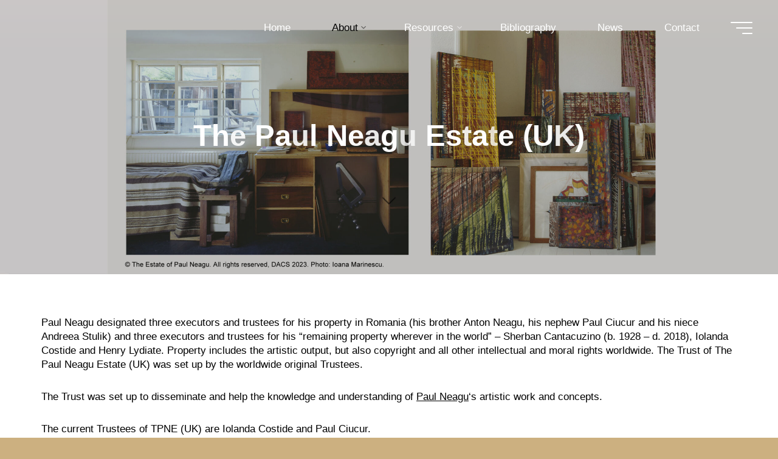

--- FILE ---
content_type: text/html; charset=UTF-8
request_url: https://paulneagu.com/instal/?page_id=794
body_size: 14613
content:
<!DOCTYPE html>
<html dir="ltr" lang="en-GB"
	prefix="og: https://ogp.me/ns#" >
<head>
<meta name="viewport" content="width=device-width, user-scalable=yes, initial-scale=1.0">
<meta http-equiv="X-UA-Compatible" content="IE=edge" /><meta charset="UTF-8">
<link rel="profile" href="http://gmpg.org/xfn/11">
<title>The Paul Neagu Estate (UK) - THE PAUL NEAGU ESTATE (UK)</title>

		<!-- All in One SEO 4.3.1.1 - aioseo.com -->
		<meta name="description" content="Paul Neagu designated three executors and trustees for his property in Romania (his brother Anton Neagu, his nephew Paul Ciucur and his niece Andreea Stulik) and three executors and trustees for his &quot;remaining property wherever in the world&quot; - Sherban Cantacuzino (b. 1928 - d. 2018), Iolanda Costide and Henry Lydiate. Property includes the artistic" />
		<meta name="robots" content="max-image-preview:large" />
		<link rel="canonical" href="https://paulneagu.com/instal/?page_id=794" />
		<meta name="generator" content="All in One SEO (AIOSEO) 4.3.1.1 " />
		<meta property="og:locale" content="en_GB" />
		<meta property="og:site_name" content="THE PAUL NEAGU ESTATE (UK) - Paul Neagu Estate UK" />
		<meta property="og:type" content="article" />
		<meta property="og:title" content="The Paul Neagu Estate (UK) - THE PAUL NEAGU ESTATE (UK)" />
		<meta property="og:description" content="Paul Neagu designated three executors and trustees for his property in Romania (his brother Anton Neagu, his nephew Paul Ciucur and his niece Andreea Stulik) and three executors and trustees for his &quot;remaining property wherever in the world&quot; - Sherban Cantacuzino (b. 1928 - d. 2018), Iolanda Costide and Henry Lydiate. Property includes the artistic" />
		<meta property="og:url" content="https://paulneagu.com/instal/?page_id=794" />
		<meta property="article:published_time" content="2022-11-05T12:58:44+00:00" />
		<meta property="article:modified_time" content="2023-02-17T15:01:22+00:00" />
		<meta name="twitter:card" content="summary_large_image" />
		<meta name="twitter:title" content="The Paul Neagu Estate (UK) - THE PAUL NEAGU ESTATE (UK)" />
		<meta name="twitter:description" content="Paul Neagu designated three executors and trustees for his property in Romania (his brother Anton Neagu, his nephew Paul Ciucur and his niece Andreea Stulik) and three executors and trustees for his &quot;remaining property wherever in the world&quot; - Sherban Cantacuzino (b. 1928 - d. 2018), Iolanda Costide and Henry Lydiate. Property includes the artistic" />
		<script type="application/ld+json" class="aioseo-schema">
			{"@context":"https:\/\/schema.org","@graph":[{"@type":"BreadcrumbList","@id":"https:\/\/paulneagu.com\/instal\/?page_id=794#breadcrumblist","itemListElement":[{"@type":"ListItem","@id":"https:\/\/paulneagu.com\/instal\/#listItem","position":1,"item":{"@type":"WebPage","@id":"https:\/\/paulneagu.com\/instal\/","name":"Home","description":"Paul Neagu Artist, The Paul Neagu Estate (UK)","url":"https:\/\/paulneagu.com\/instal\/"},"nextItem":"https:\/\/paulneagu.com\/instal\/?page_id=401#listItem"},{"@type":"ListItem","@id":"https:\/\/paulneagu.com\/instal\/?page_id=401#listItem","position":2,"item":{"@type":"WebPage","@id":"https:\/\/paulneagu.com\/instal\/?page_id=401","name":"About","description":"About Paul Neagu About The Paul Neagu Estate (UK)","url":"https:\/\/paulneagu.com\/instal\/?page_id=401"},"nextItem":"https:\/\/paulneagu.com\/instal\/?page_id=794#listItem","previousItem":"https:\/\/paulneagu.com\/instal\/#listItem"},{"@type":"ListItem","@id":"https:\/\/paulneagu.com\/instal\/?page_id=794#listItem","position":3,"item":{"@type":"WebPage","@id":"https:\/\/paulneagu.com\/instal\/?page_id=794","name":"The Paul Neagu Estate (UK)","description":"Paul Neagu designated three executors and trustees for his property in Romania (his brother Anton Neagu, his nephew Paul Ciucur and his niece Andreea Stulik) and three executors and trustees for his \"remaining property wherever in the world\" - Sherban Cantacuzino (b. 1928 - d. 2018), Iolanda Costide and Henry Lydiate. Property includes the artistic","url":"https:\/\/paulneagu.com\/instal\/?page_id=794"},"previousItem":"https:\/\/paulneagu.com\/instal\/?page_id=401#listItem"}]},{"@type":"Organization","@id":"https:\/\/paulneagu.com\/instal\/#organization","name":"THE PAUL NEAGU ESTATE (UK)","url":"https:\/\/paulneagu.com\/instal\/"},{"@type":"WebPage","@id":"https:\/\/paulneagu.com\/instal\/?page_id=794#webpage","url":"https:\/\/paulneagu.com\/instal\/?page_id=794","name":"The Paul Neagu Estate (UK) - THE PAUL NEAGU ESTATE (UK)","description":"Paul Neagu designated three executors and trustees for his property in Romania (his brother Anton Neagu, his nephew Paul Ciucur and his niece Andreea Stulik) and three executors and trustees for his \"remaining property wherever in the world\" - Sherban Cantacuzino (b. 1928 - d. 2018), Iolanda Costide and Henry Lydiate. Property includes the artistic","inLanguage":"en-GB","isPartOf":{"@id":"https:\/\/paulneagu.com\/instal\/#website"},"breadcrumb":{"@id":"https:\/\/paulneagu.com\/instal\/?page_id=794#breadcrumblist"},"image":{"@type":"ImageObject","url":"https:\/\/paulneagu.com\/instal\/wp-content\/uploads\/2023\/02\/about-TPNEUK-latest-2-scaled.jpg","@id":"https:\/\/paulneagu.com\/instal\/#mainImage","width":2560,"height":901},"primaryImageOfPage":{"@id":"https:\/\/paulneagu.com\/instal\/?page_id=794#mainImage"},"datePublished":"2022-11-05T12:58:44+00:00","dateModified":"2023-02-17T15:01:22+00:00"},{"@type":"WebSite","@id":"https:\/\/paulneagu.com\/instal\/#website","url":"https:\/\/paulneagu.com\/instal\/","name":"THE PAUL NEAGU ESTATE (UK)","description":"Paul Neagu Estate UK","inLanguage":"en-GB","publisher":{"@id":"https:\/\/paulneagu.com\/instal\/#organization"}}]}
		</script>
		<!-- All in One SEO -->

<link rel="alternate" type="application/rss+xml" title="THE PAUL NEAGU ESTATE (UK) &raquo; Feed" href="https://paulneagu.com/instal/?feed=rss2" />
<link rel="alternate" type="application/rss+xml" title="THE PAUL NEAGU ESTATE (UK) &raquo; Comments Feed" href="https://paulneagu.com/instal/?feed=comments-rss2" />
<link rel="alternate" title="oEmbed (JSON)" type="application/json+oembed" href="https://paulneagu.com/instal/index.php?rest_route=%2Foembed%2F1.0%2Fembed&#038;url=https%3A%2F%2Fpaulneagu.com%2Finstal%2F%3Fpage_id%3D794" />
<link rel="alternate" title="oEmbed (XML)" type="text/xml+oembed" href="https://paulneagu.com/instal/index.php?rest_route=%2Foembed%2F1.0%2Fembed&#038;url=https%3A%2F%2Fpaulneagu.com%2Finstal%2F%3Fpage_id%3D794&#038;format=xml" />
		<!-- This site uses the Google Analytics by MonsterInsights plugin v9.10.0 - Using Analytics tracking - https://www.monsterinsights.com/ -->
							<script src="//www.googletagmanager.com/gtag/js?id=G-5SV46DB2ML"  data-cfasync="false" data-wpfc-render="false" async></script>
			<script data-cfasync="false" data-wpfc-render="false">
				var mi_version = '9.10.0';
				var mi_track_user = true;
				var mi_no_track_reason = '';
								var MonsterInsightsDefaultLocations = {"page_location":"https:\/\/paulneagu.com\/instal\/?page_id=794"};
								if ( typeof MonsterInsightsPrivacyGuardFilter === 'function' ) {
					var MonsterInsightsLocations = (typeof MonsterInsightsExcludeQuery === 'object') ? MonsterInsightsPrivacyGuardFilter( MonsterInsightsExcludeQuery ) : MonsterInsightsPrivacyGuardFilter( MonsterInsightsDefaultLocations );
				} else {
					var MonsterInsightsLocations = (typeof MonsterInsightsExcludeQuery === 'object') ? MonsterInsightsExcludeQuery : MonsterInsightsDefaultLocations;
				}

								var disableStrs = [
										'ga-disable-G-5SV46DB2ML',
									];

				/* Function to detect opted out users */
				function __gtagTrackerIsOptedOut() {
					for (var index = 0; index < disableStrs.length; index++) {
						if (document.cookie.indexOf(disableStrs[index] + '=true') > -1) {
							return true;
						}
					}

					return false;
				}

				/* Disable tracking if the opt-out cookie exists. */
				if (__gtagTrackerIsOptedOut()) {
					for (var index = 0; index < disableStrs.length; index++) {
						window[disableStrs[index]] = true;
					}
				}

				/* Opt-out function */
				function __gtagTrackerOptout() {
					for (var index = 0; index < disableStrs.length; index++) {
						document.cookie = disableStrs[index] + '=true; expires=Thu, 31 Dec 2099 23:59:59 UTC; path=/';
						window[disableStrs[index]] = true;
					}
				}

				if ('undefined' === typeof gaOptout) {
					function gaOptout() {
						__gtagTrackerOptout();
					}
				}
								window.dataLayer = window.dataLayer || [];

				window.MonsterInsightsDualTracker = {
					helpers: {},
					trackers: {},
				};
				if (mi_track_user) {
					function __gtagDataLayer() {
						dataLayer.push(arguments);
					}

					function __gtagTracker(type, name, parameters) {
						if (!parameters) {
							parameters = {};
						}

						if (parameters.send_to) {
							__gtagDataLayer.apply(null, arguments);
							return;
						}

						if (type === 'event') {
														parameters.send_to = monsterinsights_frontend.v4_id;
							var hookName = name;
							if (typeof parameters['event_category'] !== 'undefined') {
								hookName = parameters['event_category'] + ':' + name;
							}

							if (typeof MonsterInsightsDualTracker.trackers[hookName] !== 'undefined') {
								MonsterInsightsDualTracker.trackers[hookName](parameters);
							} else {
								__gtagDataLayer('event', name, parameters);
							}
							
						} else {
							__gtagDataLayer.apply(null, arguments);
						}
					}

					__gtagTracker('js', new Date());
					__gtagTracker('set', {
						'developer_id.dZGIzZG': true,
											});
					if ( MonsterInsightsLocations.page_location ) {
						__gtagTracker('set', MonsterInsightsLocations);
					}
										__gtagTracker('config', 'G-5SV46DB2ML', {"forceSSL":"true","link_attribution":"true"} );
										window.gtag = __gtagTracker;										(function () {
						/* https://developers.google.com/analytics/devguides/collection/analyticsjs/ */
						/* ga and __gaTracker compatibility shim. */
						var noopfn = function () {
							return null;
						};
						var newtracker = function () {
							return new Tracker();
						};
						var Tracker = function () {
							return null;
						};
						var p = Tracker.prototype;
						p.get = noopfn;
						p.set = noopfn;
						p.send = function () {
							var args = Array.prototype.slice.call(arguments);
							args.unshift('send');
							__gaTracker.apply(null, args);
						};
						var __gaTracker = function () {
							var len = arguments.length;
							if (len === 0) {
								return;
							}
							var f = arguments[len - 1];
							if (typeof f !== 'object' || f === null || typeof f.hitCallback !== 'function') {
								if ('send' === arguments[0]) {
									var hitConverted, hitObject = false, action;
									if ('event' === arguments[1]) {
										if ('undefined' !== typeof arguments[3]) {
											hitObject = {
												'eventAction': arguments[3],
												'eventCategory': arguments[2],
												'eventLabel': arguments[4],
												'value': arguments[5] ? arguments[5] : 1,
											}
										}
									}
									if ('pageview' === arguments[1]) {
										if ('undefined' !== typeof arguments[2]) {
											hitObject = {
												'eventAction': 'page_view',
												'page_path': arguments[2],
											}
										}
									}
									if (typeof arguments[2] === 'object') {
										hitObject = arguments[2];
									}
									if (typeof arguments[5] === 'object') {
										Object.assign(hitObject, arguments[5]);
									}
									if ('undefined' !== typeof arguments[1].hitType) {
										hitObject = arguments[1];
										if ('pageview' === hitObject.hitType) {
											hitObject.eventAction = 'page_view';
										}
									}
									if (hitObject) {
										action = 'timing' === arguments[1].hitType ? 'timing_complete' : hitObject.eventAction;
										hitConverted = mapArgs(hitObject);
										__gtagTracker('event', action, hitConverted);
									}
								}
								return;
							}

							function mapArgs(args) {
								var arg, hit = {};
								var gaMap = {
									'eventCategory': 'event_category',
									'eventAction': 'event_action',
									'eventLabel': 'event_label',
									'eventValue': 'event_value',
									'nonInteraction': 'non_interaction',
									'timingCategory': 'event_category',
									'timingVar': 'name',
									'timingValue': 'value',
									'timingLabel': 'event_label',
									'page': 'page_path',
									'location': 'page_location',
									'title': 'page_title',
									'referrer' : 'page_referrer',
								};
								for (arg in args) {
																		if (!(!args.hasOwnProperty(arg) || !gaMap.hasOwnProperty(arg))) {
										hit[gaMap[arg]] = args[arg];
									} else {
										hit[arg] = args[arg];
									}
								}
								return hit;
							}

							try {
								f.hitCallback();
							} catch (ex) {
							}
						};
						__gaTracker.create = newtracker;
						__gaTracker.getByName = newtracker;
						__gaTracker.getAll = function () {
							return [];
						};
						__gaTracker.remove = noopfn;
						__gaTracker.loaded = true;
						window['__gaTracker'] = __gaTracker;
					})();
									} else {
										console.log("");
					(function () {
						function __gtagTracker() {
							return null;
						}

						window['__gtagTracker'] = __gtagTracker;
						window['gtag'] = __gtagTracker;
					})();
									}
			</script>
							<!-- / Google Analytics by MonsterInsights -->
		<style id='wp-img-auto-sizes-contain-inline-css'>
img:is([sizes=auto i],[sizes^="auto," i]){contain-intrinsic-size:3000px 1500px}
/*# sourceURL=wp-img-auto-sizes-contain-inline-css */
</style>
<style id='wp-emoji-styles-inline-css'>

	img.wp-smiley, img.emoji {
		display: inline !important;
		border: none !important;
		box-shadow: none !important;
		height: 1em !important;
		width: 1em !important;
		margin: 0 0.07em !important;
		vertical-align: -0.1em !important;
		background: none !important;
		padding: 0 !important;
	}
/*# sourceURL=wp-emoji-styles-inline-css */
</style>
<link rel='stylesheet' id='wp-block-library-css' href='https://paulneagu.com/instal/wp-includes/css/dist/block-library/style.min.css?ver=6.9' media='all' />
<style id='wp-block-paragraph-inline-css'>
.is-small-text{font-size:.875em}.is-regular-text{font-size:1em}.is-large-text{font-size:2.25em}.is-larger-text{font-size:3em}.has-drop-cap:not(:focus):first-letter{float:left;font-size:8.4em;font-style:normal;font-weight:100;line-height:.68;margin:.05em .1em 0 0;text-transform:uppercase}body.rtl .has-drop-cap:not(:focus):first-letter{float:none;margin-left:.1em}p.has-drop-cap.has-background{overflow:hidden}:root :where(p.has-background){padding:1.25em 2.375em}:where(p.has-text-color:not(.has-link-color)) a{color:inherit}p.has-text-align-left[style*="writing-mode:vertical-lr"],p.has-text-align-right[style*="writing-mode:vertical-rl"]{rotate:180deg}
/*# sourceURL=https://paulneagu.com/instal/wp-includes/blocks/paragraph/style.min.css */
</style>
<style id='global-styles-inline-css'>
:root{--wp--preset--aspect-ratio--square: 1;--wp--preset--aspect-ratio--4-3: 4/3;--wp--preset--aspect-ratio--3-4: 3/4;--wp--preset--aspect-ratio--3-2: 3/2;--wp--preset--aspect-ratio--2-3: 2/3;--wp--preset--aspect-ratio--16-9: 16/9;--wp--preset--aspect-ratio--9-16: 9/16;--wp--preset--color--black: #000000;--wp--preset--color--cyan-bluish-gray: #abb8c3;--wp--preset--color--white: #ffffff;--wp--preset--color--pale-pink: #f78da7;--wp--preset--color--vivid-red: #cf2e2e;--wp--preset--color--luminous-vivid-orange: #ff6900;--wp--preset--color--luminous-vivid-amber: #fcb900;--wp--preset--color--light-green-cyan: #7bdcb5;--wp--preset--color--vivid-green-cyan: #00d084;--wp--preset--color--pale-cyan-blue: #8ed1fc;--wp--preset--color--vivid-cyan-blue: #0693e3;--wp--preset--color--vivid-purple: #9b51e0;--wp--preset--color--accent-1: #ffffff;--wp--preset--color--accent-2: #ffffff;--wp--preset--color--headings: #000000;--wp--preset--color--sitetext: #000000;--wp--preset--color--sitebg: #ffffff;--wp--preset--gradient--vivid-cyan-blue-to-vivid-purple: linear-gradient(135deg,rgb(6,147,227) 0%,rgb(155,81,224) 100%);--wp--preset--gradient--light-green-cyan-to-vivid-green-cyan: linear-gradient(135deg,rgb(122,220,180) 0%,rgb(0,208,130) 100%);--wp--preset--gradient--luminous-vivid-amber-to-luminous-vivid-orange: linear-gradient(135deg,rgb(252,185,0) 0%,rgb(255,105,0) 100%);--wp--preset--gradient--luminous-vivid-orange-to-vivid-red: linear-gradient(135deg,rgb(255,105,0) 0%,rgb(207,46,46) 100%);--wp--preset--gradient--very-light-gray-to-cyan-bluish-gray: linear-gradient(135deg,rgb(238,238,238) 0%,rgb(169,184,195) 100%);--wp--preset--gradient--cool-to-warm-spectrum: linear-gradient(135deg,rgb(74,234,220) 0%,rgb(151,120,209) 20%,rgb(207,42,186) 40%,rgb(238,44,130) 60%,rgb(251,105,98) 80%,rgb(254,248,76) 100%);--wp--preset--gradient--blush-light-purple: linear-gradient(135deg,rgb(255,206,236) 0%,rgb(152,150,240) 100%);--wp--preset--gradient--blush-bordeaux: linear-gradient(135deg,rgb(254,205,165) 0%,rgb(254,45,45) 50%,rgb(107,0,62) 100%);--wp--preset--gradient--luminous-dusk: linear-gradient(135deg,rgb(255,203,112) 0%,rgb(199,81,192) 50%,rgb(65,88,208) 100%);--wp--preset--gradient--pale-ocean: linear-gradient(135deg,rgb(255,245,203) 0%,rgb(182,227,212) 50%,rgb(51,167,181) 100%);--wp--preset--gradient--electric-grass: linear-gradient(135deg,rgb(202,248,128) 0%,rgb(113,206,126) 100%);--wp--preset--gradient--midnight: linear-gradient(135deg,rgb(2,3,129) 0%,rgb(40,116,252) 100%);--wp--preset--font-size--small: 10px;--wp--preset--font-size--medium: 20px;--wp--preset--font-size--large: 27px;--wp--preset--font-size--x-large: 42px;--wp--preset--font-size--normal: 17px;--wp--preset--font-size--larger: 43px;--wp--preset--spacing--20: 0.44rem;--wp--preset--spacing--30: 0.67rem;--wp--preset--spacing--40: 1rem;--wp--preset--spacing--50: 1.5rem;--wp--preset--spacing--60: 2.25rem;--wp--preset--spacing--70: 3.38rem;--wp--preset--spacing--80: 5.06rem;--wp--preset--shadow--natural: 6px 6px 9px rgba(0, 0, 0, 0.2);--wp--preset--shadow--deep: 12px 12px 50px rgba(0, 0, 0, 0.4);--wp--preset--shadow--sharp: 6px 6px 0px rgba(0, 0, 0, 0.2);--wp--preset--shadow--outlined: 6px 6px 0px -3px rgb(255, 255, 255), 6px 6px rgb(0, 0, 0);--wp--preset--shadow--crisp: 6px 6px 0px rgb(0, 0, 0);}:where(.is-layout-flex){gap: 0.5em;}:where(.is-layout-grid){gap: 0.5em;}body .is-layout-flex{display: flex;}.is-layout-flex{flex-wrap: wrap;align-items: center;}.is-layout-flex > :is(*, div){margin: 0;}body .is-layout-grid{display: grid;}.is-layout-grid > :is(*, div){margin: 0;}:where(.wp-block-columns.is-layout-flex){gap: 2em;}:where(.wp-block-columns.is-layout-grid){gap: 2em;}:where(.wp-block-post-template.is-layout-flex){gap: 1.25em;}:where(.wp-block-post-template.is-layout-grid){gap: 1.25em;}.has-black-color{color: var(--wp--preset--color--black) !important;}.has-cyan-bluish-gray-color{color: var(--wp--preset--color--cyan-bluish-gray) !important;}.has-white-color{color: var(--wp--preset--color--white) !important;}.has-pale-pink-color{color: var(--wp--preset--color--pale-pink) !important;}.has-vivid-red-color{color: var(--wp--preset--color--vivid-red) !important;}.has-luminous-vivid-orange-color{color: var(--wp--preset--color--luminous-vivid-orange) !important;}.has-luminous-vivid-amber-color{color: var(--wp--preset--color--luminous-vivid-amber) !important;}.has-light-green-cyan-color{color: var(--wp--preset--color--light-green-cyan) !important;}.has-vivid-green-cyan-color{color: var(--wp--preset--color--vivid-green-cyan) !important;}.has-pale-cyan-blue-color{color: var(--wp--preset--color--pale-cyan-blue) !important;}.has-vivid-cyan-blue-color{color: var(--wp--preset--color--vivid-cyan-blue) !important;}.has-vivid-purple-color{color: var(--wp--preset--color--vivid-purple) !important;}.has-black-background-color{background-color: var(--wp--preset--color--black) !important;}.has-cyan-bluish-gray-background-color{background-color: var(--wp--preset--color--cyan-bluish-gray) !important;}.has-white-background-color{background-color: var(--wp--preset--color--white) !important;}.has-pale-pink-background-color{background-color: var(--wp--preset--color--pale-pink) !important;}.has-vivid-red-background-color{background-color: var(--wp--preset--color--vivid-red) !important;}.has-luminous-vivid-orange-background-color{background-color: var(--wp--preset--color--luminous-vivid-orange) !important;}.has-luminous-vivid-amber-background-color{background-color: var(--wp--preset--color--luminous-vivid-amber) !important;}.has-light-green-cyan-background-color{background-color: var(--wp--preset--color--light-green-cyan) !important;}.has-vivid-green-cyan-background-color{background-color: var(--wp--preset--color--vivid-green-cyan) !important;}.has-pale-cyan-blue-background-color{background-color: var(--wp--preset--color--pale-cyan-blue) !important;}.has-vivid-cyan-blue-background-color{background-color: var(--wp--preset--color--vivid-cyan-blue) !important;}.has-vivid-purple-background-color{background-color: var(--wp--preset--color--vivid-purple) !important;}.has-black-border-color{border-color: var(--wp--preset--color--black) !important;}.has-cyan-bluish-gray-border-color{border-color: var(--wp--preset--color--cyan-bluish-gray) !important;}.has-white-border-color{border-color: var(--wp--preset--color--white) !important;}.has-pale-pink-border-color{border-color: var(--wp--preset--color--pale-pink) !important;}.has-vivid-red-border-color{border-color: var(--wp--preset--color--vivid-red) !important;}.has-luminous-vivid-orange-border-color{border-color: var(--wp--preset--color--luminous-vivid-orange) !important;}.has-luminous-vivid-amber-border-color{border-color: var(--wp--preset--color--luminous-vivid-amber) !important;}.has-light-green-cyan-border-color{border-color: var(--wp--preset--color--light-green-cyan) !important;}.has-vivid-green-cyan-border-color{border-color: var(--wp--preset--color--vivid-green-cyan) !important;}.has-pale-cyan-blue-border-color{border-color: var(--wp--preset--color--pale-cyan-blue) !important;}.has-vivid-cyan-blue-border-color{border-color: var(--wp--preset--color--vivid-cyan-blue) !important;}.has-vivid-purple-border-color{border-color: var(--wp--preset--color--vivid-purple) !important;}.has-vivid-cyan-blue-to-vivid-purple-gradient-background{background: var(--wp--preset--gradient--vivid-cyan-blue-to-vivid-purple) !important;}.has-light-green-cyan-to-vivid-green-cyan-gradient-background{background: var(--wp--preset--gradient--light-green-cyan-to-vivid-green-cyan) !important;}.has-luminous-vivid-amber-to-luminous-vivid-orange-gradient-background{background: var(--wp--preset--gradient--luminous-vivid-amber-to-luminous-vivid-orange) !important;}.has-luminous-vivid-orange-to-vivid-red-gradient-background{background: var(--wp--preset--gradient--luminous-vivid-orange-to-vivid-red) !important;}.has-very-light-gray-to-cyan-bluish-gray-gradient-background{background: var(--wp--preset--gradient--very-light-gray-to-cyan-bluish-gray) !important;}.has-cool-to-warm-spectrum-gradient-background{background: var(--wp--preset--gradient--cool-to-warm-spectrum) !important;}.has-blush-light-purple-gradient-background{background: var(--wp--preset--gradient--blush-light-purple) !important;}.has-blush-bordeaux-gradient-background{background: var(--wp--preset--gradient--blush-bordeaux) !important;}.has-luminous-dusk-gradient-background{background: var(--wp--preset--gradient--luminous-dusk) !important;}.has-pale-ocean-gradient-background{background: var(--wp--preset--gradient--pale-ocean) !important;}.has-electric-grass-gradient-background{background: var(--wp--preset--gradient--electric-grass) !important;}.has-midnight-gradient-background{background: var(--wp--preset--gradient--midnight) !important;}.has-small-font-size{font-size: var(--wp--preset--font-size--small) !important;}.has-medium-font-size{font-size: var(--wp--preset--font-size--medium) !important;}.has-large-font-size{font-size: var(--wp--preset--font-size--large) !important;}.has-x-large-font-size{font-size: var(--wp--preset--font-size--x-large) !important;}
/*# sourceURL=global-styles-inline-css */
</style>

<style id='classic-theme-styles-inline-css'>
/*! This file is auto-generated */
.wp-block-button__link{color:#fff;background-color:#32373c;border-radius:9999px;box-shadow:none;text-decoration:none;padding:calc(.667em + 2px) calc(1.333em + 2px);font-size:1.125em}.wp-block-file__button{background:#32373c;color:#fff;text-decoration:none}
/*# sourceURL=/wp-includes/css/classic-themes.min.css */
</style>
<link rel='stylesheet' id='bravada-themefonts-css' href='https://paulneagu.com/instal/wp-content/themes/bravada/resources/fonts/fontfaces.css?ver=1.0.8' media='all' />
<link rel='stylesheet' id='bravada-main-css' href='https://paulneagu.com/instal/wp-content/themes/bravada/style.css?ver=1.0.8' media='all' />
<style id='bravada-main-inline-css'>
 body:not(.bravada-landing-page) #container, #colophon-inside, .footer-inside, #breadcrumbs-container-inside { margin: 0 auto; max-width: 1920px; } body:not(.bravada-landing-page) #container { max-width: calc( 1920px - 4em ); } #primary { width: 300px; } #secondary { width: 300px; } #container.one-column .main { width: 100%; } #container.two-columns-right #secondary { float: right; } #container.two-columns-right .main, .two-columns-right #breadcrumbs { width: calc( 100% - 300px ); float: left; } #container.two-columns-left #primary { float: left; } #container.two-columns-left .main, .two-columns-left #breadcrumbs { width: calc( 100% - 300px ); float: right; } #container.three-columns-right #primary, #container.three-columns-left #primary, #container.three-columns-sided #primary { float: left; } #container.three-columns-right #secondary, #container.three-columns-left #secondary, #container.three-columns-sided #secondary { float: left; } #container.three-columns-right #primary, #container.three-columns-left #secondary { margin-left: 0%; margin-right: 0%; } #container.three-columns-right .main, .three-columns-right #breadcrumbs { width: calc( 100% - 600px ); float: left; } #container.three-columns-left .main, .three-columns-left #breadcrumbs { width: calc( 100% - 600px ); float: right; } #container.three-columns-sided #secondary { float: right; } #container.three-columns-sided .main, .three-columns-sided #breadcrumbs { width: calc( 100% - 600px ); float: right; } .three-columns-sided #breadcrumbs { margin: 0 calc( 0% + 300px ) 0 -1920px; } #site-text { clip: rect(1px, 1px, 1px, 1px); height: 1px; overflow: hidden; position: absolute !important; width: 1px; word-wrap: normal !important; } html { font-family: Arial, Helvetica, sans-serif; font-size: 17px; font-weight: 400; line-height: 1.4; ; } #site-title { font-family: Arial, Helvetica, sans-serif; font-size: 1.4em; font-weight: 900; } #site-text { ; } nav#mobile-menu #mobile-nav a { font-family: Arial, Helvetica, sans-serif; font-size: 2em; font-weight: 700; font-size: clamp(1.3rem, 4vw, 2em); ; } nav#mobile-menu #mobile-nav ul.sub-menu a { font-size: clamp(1.1rem, 3.2vw, 1.6em); } nav#mobile-menu input[type=search] { font-family: Arial, Helvetica, sans-serif; } .widget-title, #comments-title, #reply-title, .related-posts .related-main-title, .main .author-info .page-title { font-family: Arial, Helvetica, sans-serif; font-size: 1em; font-weight: 500; line-height: 1.35; margin-bottom: 1.4em; ; } .widget-title::after, #comments-title::after, #reply-title::after, .related-posts .related-main-title::after { margin-bottom: 1.4em; } .widget-container { font-family: Arial, Helvetica, sans-serif; font-size: 1em; font-weight: 500; } .widget-container ul li { line-height: 1.1; ; } .entry-title, .main .page-title { font-family: Arial, Helvetica, sans-serif; font-size: 2em; font-weight: 400; ; } body:not(.single) .entry-meta > span { font-family: Arial, Helvetica, sans-serif; font-size: 0.95em; font-weight: 300; ; } /* single post titles/metas */ #header-page-title .entry-title, .singular-title, .lp-staticslider .staticslider-caption-title, .seriousslider-theme .seriousslider-caption-title { font-family: Arial, Helvetica, sans-serif; font-size: 3.8em; font-weight: 900; font-size: clamp(1.9em, 3.8vw, 3.8em ); line-height: 1.85; ; } .single .entry-meta > span { font-family: Arial, Helvetica, sans-serif; font-size: 1.1em; font-weight: 300; ; } h1 { font-size: 2.33em; } h2 { font-size: 2.06em; } h3 { font-size: 1.79em; } h4 { font-size: 1.52em; } h5 { font-size: 1.25em; } h6 { font-size: 0.98em; } h1, h2, h3, h4 { font-family: Arial, Helvetica, sans-serif; font-weight: 700; ; } .entry-content h1, .entry-summary h1, .entry-content h2, .entry-summary h2, .entry-content h3, .entry-summary h3, .entry-content h4, .entry-summary h4, .entry-content h5, .entry-summary h5, .entry-content h6, .entry-summary h6 { line-height: 1.2; margin-bottom: 0.5em; } .lp-section-header .lp-section-desc, .lp-box-title, .lp-tt-title, #nav-fixed a + a, #nav-below span, .lp-blocks.lp-blocks1 .lp-block .lp-block-readmore { font-family: Arial, Helvetica, sans-serif; } .lp-section-header .lp-section-title { font-family: Arial, Helvetica, sans-serif; } blockquote cite { font-family: Arial, Helvetica, sans-serif; } :root { --bravada-accent-1: #ffffff; --bravada-accent-2: #ffffff; } .bravada-accent-1 { color: #ffffff; } .bravada-accent-2 { color: #ffffff; } .bravada-accent-1-bg { background-color: #ffffff; } .bravada-accent-2-bg { background-color: #ffffff; } body { color: #000000; background-color: #ccb080; } .lp-staticslider .staticslider-caption-text a { color: #FFFFFF; } #site-header-main, .menu-search-animated .searchform input[type="search"], #access .menu-search-animated .searchform, .site-header-bottom-fixed, .bravada-over-menu .site-header-bottom.header-fixed .site-header-bottom-fixed { background-color: #FFFFFF; } .bravada-over-menu .site-header-bottom-fixed { background: transparent; } .bravada-over-menu .header-fixed.site-header-bottom #site-title a, .bravada-over-menu .header-fixed.site-header-bottom #site-description { color: #ffffff; } .bravada-over-menu #site-title a, .bravada-over-menu #site-description, .bravada-over-menu #access > div > ul > li, .bravada-over-menu #access > div > ul > li > a, .bravada-over-menu .site-header-bottom:not(.header-fixed) #nav-toggle, #breadcrumbs-container span, #breadcrumbs-container a, #breadcrumbs-container i { color: #FFFFFF; } #bmobile #site-title a { color: #ffffff; } #site-title a::before { background: #ffffff; } body:not(.bravada-over-menu) .site-header-bottom #site-title a::before, .bravada-over-menu .header-fixed.site-header-bottom #site-title a::before { background: #ffffff; } body:not(.bravada-over-menu) .site-header-bottom #site-title a:hover { background: #ffffff; } #site-title a:hover::before { background: #ffffff; } #access > div > ul > li, #access > div > ul > li > a, .bravada-over-menu .header-fixed.site-header-bottom #access > div > ul > li:not([class*='current']), .bravada-over-menu .header-fixed.site-header-bottom #access > div > ul > li:not([class*='current']) > a { color: #ffffff; } .hamburger span { background-color: #ffffff; } #mobile-menu, nav#mobile-menu #mobile-nav a { color: #FFFFFF; } nav#mobile-menu #mobile-nav > li.current_page_item > a, nav#mobile-menu #mobile-nav > li.current-menu-item > a, nav#mobile-menu #mobile-nav > li.current_page_ancestor > a, nav#mobile-menu #mobile-nav > li.current-menu-ancestor > a, nav#mobile-menu #mobile-nav a:hover { color: #ffffff; } nav#mobile-menu { color: #FFFFFF; background-color: #a9903b; } #mobile-nav .searchform input[type="search"] { border-color: #FFFFFF; } .burgermenu-active.bravada-over-menu .site-header-bottom.header-fixed .site-header-bottom-fixed { background-color: transparent; } .burgermenu-active.bravada-over-menu .site-header-bottom .hamburger span { background-color: #FFFFFF; } .bravada-over-menu:not(.burgermenu-active) .site-header-bottom:not(.header-fixed) .hamburger span { background-color: #FFFFFF; } .bravada-over-menu .header-fixed.site-header-bottom .side-section-element.widget_cryout_socials a:hover::before, .side-section-element.widget_cryout_socials a:hover::before { color: #FFFFFF; } #access ul.sub-menu li a, #access ul.children li a, .topmenu ul li a { color: #FFFFFF; } #access ul.sub-menu li a, #access ul.children li a { background-color: #a9903b; } #access ul.sub-menu li a:hover, #access ul.children li a:hover { color: #ffffff; } #access > div > ul > li.current_page_item > a, #access > div > ul > li.current-menu-item > a, #access > div > ul > li.current_page_ancestor > a, #access > div > ul > li.current-menu-ancestor > a, .bravada-over-menu .header-fixed.site-header-bottom #access > div > ul > li > a { color: #000000; } #access ul.children > li.current_page_item > a, #access ul.sub-menu > li.current-menu-item > a, #access ul.children > li.current_page_ancestor > a, #access ul.sub-menu > li.current-menu-ancestor > a { opacity: 0.95; } #access > div > ul ul > li a:not(:only-child)::after { border-left-color: #a9903b; } #access > div > ul > li > ul::before { border-bottom-color: #a9903b; } #access ul li.special1 > a { background-color: #f0f0f0; } #access ul li.special2 > a { background-color: #ffffff; color: #FFFFFF; } #access ul li.accent1 > a { background-color: #ffffff; color: #FFFFFF; } #access ul li.accent2 > a { background-color: #ffffff; color: #FFFFFF; } #access ul li.accent1 > a:hover, #access ul li.accent2 > a:hover { color: #FFFFFF; } #access > div > ul > li.accent1 > a > span::before, #access > div > ul > li.accent2 > a > span::before { background-color: #FFFFFF; } article.hentry, body:not(.blog):not(.page-template-template-blog):not(.archive):not(.search) #container:not(.bravada-landing-page) .main, body.bravada-boxed-layout:not(.bravada-landing-page) #container { background-color: #ffffff; } .pagination span { color: #ffffff; } .pagination a:hover { background-color: #ffffff; color: #ffffff; } #header-overlay, .lp-staticslider::after, .seriousslider-theme .item::after { background-color: #000000; background: -webkit-linear-gradient( 90deg, #000000 78%, #1c110a 100%); background: linear-gradient( 0deg, #000000 78%, #1c110a 100%); opacity: 0.16; pointer-events: none; } #header-page-title #header-page-title-inside, #header-page-title .entry-title, #header-page-title .entry-meta span, #header-page-title .entry-meta a, #header-page-title .entry-meta time, #header-page-title .entry-meta .icon-metas::before, #header-page-title .byline, #header-page-title #breadcrumbs-nav, .lp-staticslider .staticslider-caption-inside, .seriousslider-theme .seriousslider-caption-inside { color: #ffffff; } #colophon, #footer { background-color: #a9903b; color: #ffffff; } .post-thumbnail-container .featured-image-overlay::before { background-color: #ffffff; background: -webkit-gradient(linear, left top, left bottom, from(#ffffff), to(#ffffff)); background: linear-gradient(to bottom, #ffffff, #ffffff); } .post-thumbnail-container .featured-image-overlay::after { background-color: #ffffff; background: -webkit-gradient(linear, left top, left bottom, from(#ffffff), to(#ffffff)); background: linear-gradient(to bottom, #ffffff, #ffffff); } .main #content-masonry .post-thumbnail-container:hover + .entry-after-image .entry-title a { color: #ffffff; } @media (max-width: 720px) { .bravada-magazine-one .main #content-masonry .post-thumbnail-container + .entry-after-image { background-color: #ffffff; } } .entry-title a:active, .entry-title a:hover { color: #ffffff; } span.entry-format { color: #ffffff; } .main #content-masonry .format-link .entry-content a { background-color: #ffffff; color: #ffffff; } .main #content-masonry .format-link::after { color: #ffffff; } .cryout article.hentry.format-image, .cryout article.hentry.format-audio, .cryout article.hentry.format-video { background-color: #ffffff; } .format-aside, .format-quote { border-color: #eeeeee; } .single .author-info { border-color: #eeeeee; } .entry-content h5, .entry-content h6, .lp-text-content h5, .lp-text-content h6 { color: #ffffff; } .entry-content blockquote::before, .entry-content blockquote::after { color: rgba(0,0,0,0.2); } .entry-content h1, .entry-content h2, .entry-content h3, .entry-content h4, .lp-text-content h1, .lp-text-content h2, .lp-text-content h3, .lp-text-content h4 { color: #000000; } .entry-title, .page-title { color: #000000; } a { color: #ffffff; } a:hover, .widget-area a, .entry-meta span a:hover, .comments-link a { color: #ffffff; } .comments-link a:hover, .widget-area a:hover { color: #ffffff; } .socials a::before, .socials a:hover::before { color: #ffffff; } .socials a::after, .socials a:hover::after { color: #ffffff; } .bravada-normalizedtags #content .tagcloud a { color: #ffffff; background-color: #ffffff; } .bravada-normalizedtags #content .tagcloud a:hover { background-color: #ffffff; } #nav-fixed i { background-color: #dbdbdb; } #nav-fixed .nav-next:hover i, #nav-fixed .nav-previous:hover i { background-color: #ffffff; } #nav-fixed a:hover + a, #nav-fixed a + a:hover { background-color: rgba(255,255,255,1); } #nav-fixed i, #nav-fixed span { color: #ffffff; } a#toTop::before { color: #ffffff; } a#toTop::after { color: #ffffff; } @media (max-width: 800px) { .cryout #footer-bottom .footer-inside { padding-top: 2.5em; } .cryout .footer-inside a#toTop { background-color: #ffffff; color: #ccb080; } .cryout .footer-inside a#toTop:hover { opacity: 0.8;} } .entry-meta .icon-metas:before { color: #000000; } #site-title span a::before { width: calc(100% - 1.2em); } .bravada-caption-one .main .wp-caption .wp-caption-text { border-bottom-color: #eeeeee; } .bravada-caption-two .main .wp-caption .wp-caption-text { background-color: #f5f5f5; } .bravada-image-one .entry-content img[class*="align"], .bravada-image-one .entry-summary img[class*="align"], .bravada-image-two .entry-content img[class*='align'], .bravada-image-two .entry-summary img[class*='align'] { border-color: #eeeeee; } .bravada-image-five .entry-content img[class*='align'], .bravada-image-five .entry-summary img[class*='align'] { border-color: #ffffff; } .entry-summary .excerpt-fade { background-image: linear-gradient(to left, #ffffff, transparent); } /* diffs */ span.edit-link a.post-edit-link, span.edit-link a.post-edit-link:hover, span.edit-link .icon-edit:before { color: #000000; } .searchform { border-color: #ebebeb; } .entry-meta span, .entry-meta a, .entry-utility span, .entry-utility a, .entry-meta time, #breadcrumbs-nav { color: #000000; } .main #content-masonry .post-thumbnail-container span.bl_categ, .main #content-masonry .post-thumbnail-container .comments-link { background-color: #ffffff; } .footermenu ul li span.sep { color: #ffffff; } .entry-meta a::after, .entry-utility a::after { background: #ffffff; } #header-page-title .category-metas a { color: #ffffff; } .entry-meta .author:hover .avatar { border-color: #ffffff; } .animated-title span.cry-single.animated-letter, .animated-title span.cry-double.animated-letter { color: #ffffff; } span.entry-sticky { color: #ffffff; } #commentform { } code, #nav-below .nav-previous a::before, #nav-below .nav-next a::before { background-color: #eeeeee; } #nav-below .nav-previous::after, #nav-below .nav-next::after { background-color: #ffffff; } pre, .comment-author { border-color: #eeeeee; } .commentlist .comment-area, .commentlist .pingback { border-color: #f3f3f3; } .commentlist img.avatar { background-color: #ffffff; } .comment-meta a { color: #000000; } .commentlist .reply a, .commentlist .author-name, .commentlist .author-name a { background-color: #ffffff; color: #ffffff; } .commentlist .reply a:hover { background-color: #ffffff; } select, input[type], textarea { color: #000000; background-color: #f5f5f5; } .sidey select { background-color: #ffffff; } .searchform .searchsubmit { background: #ffffff; } .searchform:hover .searchsubmit { background: #ffffff; } .searchform input[type="search"], .searchform input[type="search"]:hover, .searchform input[type="search"]:focus { background-color: #ffffff; } input[type]:hover, textarea:hover, select:hover, input[type]:focus, textarea:focus, select:focus { border-color: #dcdcdc; } button, input[type="button"], input[type="submit"], input[type="reset"] { background-color: #ffffff; color: #ffffff; } button:hover, input[type="button"]:hover, input[type="submit"]:hover, input[type="reset"]:hover { background-color: #ffffff; } .comment-form-author input, .comment-form-email input, .comment-form-url input, .comment-form-comment textarea { background-color: #f0f0f0; } .comment-form-author input:hover, .comment-form-email input:hover, .comment-form-url input:hover, .comment-form-comment textarea:hover, .comment-form-author input:focus, .comment-form-email input:focus, .comment-form-url input:focus, .comment-form-comment textarea:focus { background-color: #ffffff; color: #ffffff; } .comment-form-author, .comment-form-email { border-color: #ffffff; } hr { background-color: #f0f0f0; } .cryout-preloader-inside .bounce1 { background-color: #ffffff; } .cryout-preloader-inside .bounce2 { background-color: #ffffff; } .page-header.pad-container { background-color: #ffffff; } /* gutenberg */ .wp-block-image.alignwide { margin-left: calc( ( 0% + 4em ) * -1 ); margin-right: calc( ( 0% + 4em ) * -1 ); } .wp-block-image.alignwide img { width: calc( 100% + 8em ); max-width: calc( 100% + 8em ); } .has-accent-1-color, .has-accent-1-color:hover { color: #ffffff; } .has-accent-2-color, .has-accent-2-color:hover { color: #ffffff; } .has-headings-color, .has-headings-color:hover { color: #000000; } .has-sitetext-color, .has-sitetext-color:hover { color: #000000; } .has-sitebg-color, .has-sitebg-color:hover { color: #ffffff; } .has-accent-1-background-color { background-color: #ffffff; } .has-accent-2-background-color { background-color: #ffffff; } .has-headings-background-color { background-color: #000000; } .has-sitetext-background-color { background-color: #000000; } .has-sitebg-background-color { background-color: #ffffff; } .has-small-font-size { font-size: 14px; } .has-regular-font-size { font-size: 17px; } .has-large-font-size { font-size: 20px; } .has-larger-font-size { font-size: 24px; } .has-huge-font-size { font-size: 24px; } /* woocommerce */ .woocommerce-thumbnail-container .woocommerce-buttons-container a, .woocommerce-page #respond input#submit.alt, .woocommerce a.button.alt, .woocommerce-page button.button.alt, .woocommerce input.button.alt, .woocommerce #respond input#submit, .woocommerce a.button, .woocommerce button.button, .woocommerce input.button { } .woocommerce ul.products li.product .woocommerce-loop-category__title, .woocommerce ul.products li.product .woocommerce-loop-product__title, .woocommerce ul.products li.product h3, .woocommerce div.product .product_title, .woocommerce .woocommerce-tabs h2 { font-family: Arial, Helvetica, sans-serif; } .woocommerce ul.products li.product .woocommerce-loop-category__title, .woocommerce ul.products li.product .woocommerce-loop-product__title, .woocommerce ul.products li.product h3, .woocommerce .star-rating { color: #ffffff; } .woocommerce #respond input#submit, .woocommerce a.button, .woocommerce button.button, .woocommerce input.button { background-color: #ffffff; color: #ffffff; line-height: 1.4; } .woocommerce #respond input#submit:hover, .woocommerce a.button:hover, .woocommerce button.button:hover, .woocommerce input.button:hover { background-color: #ffffff; color: #ffffff; } .woocommerce-page #respond input#submit.alt, .woocommerce a.button.alt, .woocommerce-page button.button.alt, .woocommerce input.button.alt { color: #ffffff; line-height: 1.4; } .woocommerce-page #respond input#submit.alt::after, .woocommerce a.button.alt::after, .woocommerce-page button.button.alt::after, .woocommerce input.button.alt::after { content: ""; position: absolute; left: 0; top: 0; width: 100%; height: 100%; outline: 2px solid; -webkit-transition: .3s ease all; transition: .3s ease all; } .woocommerce-page #respond input#submit.alt:hover::after, .woocommerce a.button.alt:hover::after, .woocommerce-page button.button.alt:hover::after, .woocommerce input.button.alt:hover::after { opacity: 0; -webkit-transform: scale(1.2, 1.4); transform: scale(1.2, 1.4); } .woocommerce-page #respond input#submit.alt:hover, .woocommerce a.button.alt:hover, .woocommerce-page button.button.alt:hover, .woocommerce input.button.alt:hover { color: #ffffff; } .woocommerce div.product .woocommerce-tabs ul.tabs li.active { border-bottom-color: #ffffff; } .woocommerce #respond input#submit.alt.disabled, .woocommerce #respond input#submit.alt.disabled:hover, .woocommerce #respond input#submit.alt:disabled, .woocommerce #respond input#submit.alt:disabled:hover, .woocommerce #respond input#submit.alt[disabled]:disabled, .woocommerce #respond input#submit.alt[disabled]:disabled:hover, .woocommerce a.button.alt.disabled, .woocommerce a.button.alt.disabled:hover, .woocommerce a.button.alt:disabled, .woocommerce a.button.alt:disabled:hover, .woocommerce a.button.alt[disabled]:disabled, .woocommerce a.button.alt[disabled]:disabled:hover, .woocommerce button.button.alt.disabled, .woocommerce button.button.alt.disabled:hover, .woocommerce button.button.alt:disabled, .woocommerce button.button.alt:disabled:hover, .woocommerce button.button.alt[disabled]:disabled, .woocommerce button.button.alt[disabled]:disabled:hover, .woocommerce input.button.alt.disabled, .woocommerce input.button.alt.disabled:hover, .woocommerce input.button.alt:disabled, .woocommerce input.button.alt:disabled:hover, .woocommerce input.button.alt[disabled]:disabled, .woocommerce input.button.alt[disabled]:disabled:hover { background-color: #ffffff; color: #fff; } .woocommerce div.product .product_title, .woocommerce ul.products li.product .price, .woocommerce div.product p.price, .woocommerce div.product span.price { color: #ffffff} .woocommerce .quantity .qty { background-color: #eeeeee; } .woocommerce-checkout #payment { background: #f5f5f5; } .woocommerce .widget_price_filter .ui-slider .ui-slider-handle { background: #ffffff; } .woocommerce div.product .products > h2, .woocommerce .cart-collaterals h2 { font-family: Arial, Helvetica, sans-serif; font-size: 1em; font-weight: 500; line-height: 1.35; ; } .woocommerce div.product .products > h2::after, .woocommerce .cart-collaterals h2::after { background-color: #ffffff ; } .main .entry-content, .main .entry-summary { text-align: inherit; } .main p, .main ul, .main ol, .main dd, .main pre, .main hr { margin-bottom: 0.4em; } .main .entry-content p { text-indent: 0em; } .main a.post-featured-image { } #header-widget-area { width: 100%; right: 10px; } .bravada-stripped-table .main thead th, .bravada-bordered-table .main thead th, .bravada-stripped-table .main td, .bravada-stripped-table .main th, .bravada-bordered-table .main th, .bravada-bordered-table .main td { border-color: #e9e9e9; } .bravada-clean-table .main th, .bravada-stripped-table .main tr:nth-child(even) td, .bravada-stripped-table .main tr:nth-child(even) th { background-color: #f8f8f8; } .bravada-cropped-featured .main .post-thumbnail-container { height: 530px; } .bravada-responsive-featured .main .post-thumbnail-container { max-height: 530px; height: auto; } article.hentry .article-inner, #content-masonry article.hentry .article-inner { padding: 0%; } .site-header-bottom { height:72px; } .site-header-bottom .site-header-inside { height:72px; } .menu-search-animated, .menu-burger, #sheader-container, .identity, #nav-toggle { height: 72px; line-height: 72px; } #access div > ul > li > a, #access ul li[class*="icon"]::before { line-height:72px; } nav#mobile-menu { padding-top: 82px; } body.admin-bar nav#mobile-menu { padding-top: 114px; } #branding { height: 72px; } .bravada-responsive-headerimage #masthead #header-image-main-inside { max-height: 530px; } .bravada-cropped-headerimage #masthead #header-image-main-inside { height: 530px; } #site-description { display: block; } #header-widget-area { top: 82px; } .bravada-landing-page .lp-blocks-inside, .bravada-landing-page .lp-boxes-inside, .bravada-landing-page .lp-text-inside, .bravada-landing-page .lp-posts-inside, .bravada-landing-page .lp-page-inside, .bravada-landing-page .lp-section-header, .bravada-landing-page .content-widget { max-width: 1920px; } @media (min-width: 960px) { .bravada-landing-page .lp-blocks.lp-blocks1 .lp-blocks-inside { max-width: calc(1920px - 5em); background-color: #ffffff; } } #header-page-title #header-page-title-inside, .lp-staticslider .staticslider-caption, .seriousslider.seriousslider-theme .seriousslider-caption { max-width: 1920px; max-width: 85%; padding-top: 82px; } @media (max-width: 1024px) { #header-page-title #header-page-title-inside, .lp-staticslider .staticslider-caption, .seriousslider.seriousslider-theme .seriousslider-caption { max-width: 100%; } } .bravada-landing-page .content-widget { margin: 0 auto; } a.staticslider-button, .seriousslider-theme .seriousslider-caption-buttons a { background-color: #ffffff; } a.staticslider-button:hover, .seriousslider-theme .seriousslider-caption-buttons a:hover { background-color: #ffffff; } .widget-title, #comments-title, #reply-title, .related-posts .related-main-title, .main .page-title, #nav-below em, .lp-text .lp-text-title, .lp-boxes-animated .lp-box-title { background-image: linear-gradient(to bottom, rgba(255,255,255,0.4) 0%, rgba(255,255,255,0.4) 100%); } .lp-blocks { background-color: #898886; } .lp-boxes { background-color: #F8F8F8; } .lp-boxes .lp-boxes-inside::before { background-color: #ffffff ; } .lp-boxes ~ .lp-boxes .lp-boxes-inside::before { background-color: #ffffff ; } .lp-boxes ~ .lp-boxes ~ .lp-boxes .lp-boxes-inside::before { background-color: #ffffff ; } .lp-text { background-color: #EEEBE9; } #lp-posts, #lp-page { background-color: #F3F7F6; } .lp-block { background-color: #ffffff; } .lp-block i[class^="blicon"]::before { color: #ffffff; } .lp-block .lp-block-title, .lp-text .lp-text-title { color: #000000; } .lp-block .lp-block-title::after { background-color: #ffffff; } .lp-blocks1 .lp-block i[class^="blicon"] +i[class^="blicon"]::before { color: #ffffff; } .lp-block-readmore { color: #000000; } .lp-block-readmore:hover { color: #ffffff; } .lp-text-title { color: #ffffff; } .lp-text-inside .lp-text-background { background-color: #ffffff; } .lp-boxes .lp-box { background-color: #ffffff; } .lp-boxes-animated .box-overlay { background-color: #ffffff; } .lp-boxes-animated .lp-box-readmore { color: #ffffff; } .lp-boxes-static .box-overlay { background-color: #ffffff; } .lp-box-title { color: #000000; } .lp-box-title:hover { color: #ffffff; } .lp-boxes-1 .lp-box .lp-box-image { height: 0px; } #cryout_ajax_more_trigger, .lp-port-readmore { color: #ffffff; } .lpbox-rnd1 { background-color: #c1c1c1; } .lpbox-rnd2 { background-color: #bcbcbc; } .lpbox-rnd3 { background-color: #b7b7b7; } .lpbox-rnd4 { background-color: #b2b2b2; } .lpbox-rnd5 { background-color: #adadad; } .lpbox-rnd6 { background-color: #a8a8a8; } .lpbox-rnd7 { background-color: #a3a3a3; } .lpbox-rnd8 { background-color: #9e9e9e; } 
/*# sourceURL=bravada-main-inline-css */
</style>
<script src="https://paulneagu.com/instal/wp-content/plugins/google-analytics-for-wordpress/assets/js/frontend-gtag.min.js?ver=9.10.0" id="monsterinsights-frontend-script-js" async data-wp-strategy="async"></script>
<script data-cfasync="false" data-wpfc-render="false" id='monsterinsights-frontend-script-js-extra'>var monsterinsights_frontend = {"js_events_tracking":"true","download_extensions":"doc,pdf,ppt,zip,xls,docx,pptx,xlsx","inbound_paths":"[{\"path\":\"\\\/go\\\/\",\"label\":\"affiliate\"},{\"path\":\"\\\/recommend\\\/\",\"label\":\"affiliate\"}]","home_url":"https:\/\/paulneagu.com\/instal","hash_tracking":"false","v4_id":"G-5SV46DB2ML"};</script>
<link rel="https://api.w.org/" href="https://paulneagu.com/instal/index.php?rest_route=/" /><link rel="alternate" title="JSON" type="application/json" href="https://paulneagu.com/instal/index.php?rest_route=/wp/v2/pages/794" /><link rel="EditURI" type="application/rsd+xml" title="RSD" href="https://paulneagu.com/instal/xmlrpc.php?rsd" />
<meta name="generator" content="WordPress 6.9" />
<link rel='shortlink' href='https://paulneagu.com/instal/?p=794' />
<style id="custom-background-css">
body.custom-background { background-image: url("https://paulneagu.com/instal/wp-content/uploads/2023/01/grey.png"); background-position: center bottom; background-size: cover; background-repeat: no-repeat; background-attachment: fixed; }
</style>
	<noscript><style>.cryout .cryout-preloader {display: none;}.cryout img[loading="lazy"] {opacity: 1;}</style></noscript>
<link rel="icon" href="https://paulneagu.com/instal/wp-content/uploads/2023/01/cropped-icon-TPNEUK-1-32x32.jpg" sizes="32x32" />
<link rel="icon" href="https://paulneagu.com/instal/wp-content/uploads/2023/01/cropped-icon-TPNEUK-1-192x192.jpg" sizes="192x192" />
<link rel="apple-touch-icon" href="https://paulneagu.com/instal/wp-content/uploads/2023/01/cropped-icon-TPNEUK-1-180x180.jpg" />
<meta name="msapplication-TileImage" content="https://paulneagu.com/instal/wp-content/uploads/2023/01/cropped-icon-TPNEUK-1-270x270.jpg" />
</head>

<body class="wp-singular page-template-default page page-id-794 page-child parent-pageid-401 custom-background wp-embed-responsive wp-theme-bravada bravada-image-none bravada-caption-one bravada-totop-normal bravada-clean-table bravada-fixed-menu bravada-over-menu bravada-menu-right bravada-topsection-normal bravada-responsive-headerimage bravada-responsive-featured bravada-magazine-one bravada-magazine-layout bravada-comhide-in-pages bravada-comment-placeholder bravada-normalizedtags bravada-animated-title bravada-lazy-noanimation bravada-article-animation-fade elementor-default elementor-kit-757 elementor-page-904" itemscope itemtype="http://schema.org/WebPage">
			<a class="skip-link screen-reader-text" href="#main" title="Skip to content"> Skip to content </a>
			<div id="site-wrapper">

	<header id="masthead" class="cryout"  itemscope itemtype="http://schema.org/WPHeader">

		<div id="site-header-main">

			<div class="site-header-top">

				<div class="site-header-inside">

					<div id="header-menu"  itemscope itemtype="http://schema.org/SiteNavigationElement">
											</div><!-- #header-menu -->

				</div><!-- #site-header-inside -->

			</div><!--.site-header-top-->

						<nav id="mobile-menu" tabindex="-1">
				<div class="side-menu side-section"><ul id="mobile-nav" class=""><li class='menu-main-search menu-search-animated'>
			<a href><i class='icon-search2'></i><span class='screen-reader-text'>Search</span></a>
<form role="search" method="get" class="searchform" action="https://paulneagu.com/instal/">
	<label>
		<span class="screen-reader-text">Search for:</span>
		<input type="search" class="s" placeholder="Search" value="" name="s" size="10"/>
	</label>
	<button type="submit" class="searchsubmit"><span class="screen-reader-text">Search</span><i class="icon-search2"></i><i class="icon-search2"></i></button>
</form>

			<i class='icon-cancel'></i>
		</li><li id="menu-item-1380" class="menu-item menu-item-type-post_type menu-item-object-page menu-item-home menu-item-1380"><a href="https://paulneagu.com/instal/"><span>Home</span></a></li>
<li id="menu-item-403" class="menu-item menu-item-type-post_type menu-item-object-page current-page-ancestor current-menu-ancestor current-menu-parent current-page-parent current_page_parent current_page_ancestor menu-item-has-children menu-item-403"><a href="https://paulneagu.com/instal/?page_id=401"><span>About</span></a>
<ul class="sub-menu">
	<li id="menu-item-994" class="menu-item menu-item-type-post_type menu-item-object-page menu-item-994"><a href="https://paulneagu.com/instal/?page_id=792"><span>Paul Neagu</span></a></li>
	<li id="menu-item-993" class="menu-item menu-item-type-post_type menu-item-object-page current-menu-item page_item page-item-794 current_page_item menu-item-993"><a href="https://paulneagu.com/instal/?page_id=794" aria-current="page"><span>The Paul Neagu Estate (UK)</span></a></li>
</ul>
</li>
<li id="menu-item-983" class="menu-item menu-item-type-post_type menu-item-object-page menu-item-has-children menu-item-983"><a href="https://paulneagu.com/instal/?page_id=799"><span>Resources</span></a>
<ul class="sub-menu">
	<li id="menu-item-991" class="menu-item menu-item-type-post_type menu-item-object-page menu-item-991"><a href="https://paulneagu.com/instal/?page_id=803"><span>Artworks</span></a></li>
	<li id="menu-item-990" class="menu-item menu-item-type-post_type menu-item-object-page menu-item-990"><a href="https://paulneagu.com/instal/?page_id=805"><span>Paul Neagu Archive</span></a></li>
	<li id="menu-item-2153" class="menu-item menu-item-type-post_type menu-item-object-page menu-item-2153"><a href="https://paulneagu.com/instal/?page_id=2151"><span>Paul Neagu – The Monograph</span></a></li>
</ul>
</li>
<li id="menu-item-982" class="menu-item menu-item-type-post_type menu-item-object-page menu-item-982"><a href="https://paulneagu.com/instal/?page_id=801"><span>Bibliography</span></a></li>
<li id="menu-item-1300" class="menu-item menu-item-type-post_type menu-item-object-page menu-item-1300"><a href="https://paulneagu.com/instal/?page_id=1299"><span>News</span></a></li>
<li id="menu-item-555" class="menu-item menu-item-type-post_type menu-item-object-page menu-item-555"><a href="https://paulneagu.com/instal/?page_id=553"><span>Contact</span></a></li>
</ul></div>							</nav> <!-- #mobile-menu -->
			
			<div class="site-header-bottom">

				<div class="site-header-bottom-fixed">

					<div class="site-header-inside">

						<div id="branding">
							<div id="site-text"><div itemprop="headline" id="site-title"><span> <a href="https://paulneagu.com/instal/" title="Paul Neagu Estate UK" rel="home">THE PAUL NEAGU ESTATE (UK)</a> </span></div><span id="site-description"  itemprop="description" >Paul Neagu Estate UK</span></div>						</div><!-- #branding -->

												<div class='menu-burger'>
							<button class='hamburger' type='button'>
									<span></span>
									<span></span>
									<span></span>
							</button>
						</div>
						
												<nav id="access" aria-label="Top Menu"  itemscope itemtype="http://schema.org/SiteNavigationElement">
							<div><ul id="top-nav" class=""><li class="menu-item menu-item-type-post_type menu-item-object-page menu-item-home menu-item-1380"><a href="https://paulneagu.com/instal/"><span>Home</span></a></li>
<li class="menu-item menu-item-type-post_type menu-item-object-page current-page-ancestor current-menu-ancestor current-menu-parent current-page-parent current_page_parent current_page_ancestor menu-item-has-children menu-item-403"><a href="https://paulneagu.com/instal/?page_id=401"><span>About</span></a>
<ul class="sub-menu">
	<li class="menu-item menu-item-type-post_type menu-item-object-page menu-item-994"><a href="https://paulneagu.com/instal/?page_id=792"><span>Paul Neagu</span></a></li>
	<li class="menu-item menu-item-type-post_type menu-item-object-page current-menu-item page_item page-item-794 current_page_item menu-item-993"><a href="https://paulneagu.com/instal/?page_id=794" aria-current="page"><span>The Paul Neagu Estate (UK)</span></a></li>
</ul>
</li>
<li class="menu-item menu-item-type-post_type menu-item-object-page menu-item-has-children menu-item-983"><a href="https://paulneagu.com/instal/?page_id=799"><span>Resources</span></a>
<ul class="sub-menu">
	<li class="menu-item menu-item-type-post_type menu-item-object-page menu-item-991"><a href="https://paulneagu.com/instal/?page_id=803"><span>Artworks</span></a></li>
	<li class="menu-item menu-item-type-post_type menu-item-object-page menu-item-990"><a href="https://paulneagu.com/instal/?page_id=805"><span>Paul Neagu Archive</span></a></li>
	<li class="menu-item menu-item-type-post_type menu-item-object-page menu-item-2153"><a href="https://paulneagu.com/instal/?page_id=2151"><span>Paul Neagu – The Monograph</span></a></li>
</ul>
</li>
<li class="menu-item menu-item-type-post_type menu-item-object-page menu-item-982"><a href="https://paulneagu.com/instal/?page_id=801"><span>Bibliography</span></a></li>
<li class="menu-item menu-item-type-post_type menu-item-object-page menu-item-1300"><a href="https://paulneagu.com/instal/?page_id=1299"><span>News</span></a></li>
<li class="menu-item menu-item-type-post_type menu-item-object-page menu-item-555"><a href="https://paulneagu.com/instal/?page_id=553"><span>Contact</span></a></li>
</ul></div>						</nav><!-- #access -->
						
					</div><!-- #site-header-inside -->

				</div><!-- #site-header-bottom-fixed -->

			</div><!--.site-header-bottom-->

		</div><!-- #site-header-main -->

		<div id="header-image-main">
			<div id="header-image-main-inside">
					<a href="#main" class="meta-arrow" tabindex="-1">
			<i class="icon-arrow" title="Read more"></i>
	</a>
			<div id="header-overlay"></div>
			<div class="header-image"  style="background-image: url(https://paulneagu.com/instal/wp-content/uploads/2023/02/about-TPNEUK-latest-2-scaled.jpg)" ></div>
			<img class="header-image" alt="THE PAUL NEAGU ESTATE (UK)" src="https://paulneagu.com/instal/wp-content/uploads/2023/02/about-TPNEUK-latest-2-scaled.jpg" />
				    <div id="header-page-title">
        <div id="header-page-title-inside">
						<div class="entry-meta pretitle-meta">
							</div><!-- .entry-meta -->
            <div class="entry-title">The Paul Neagu Estate (UK)</div>			<div class="entry-meta aftertitle-meta">
											</div><!-- .entry-meta -->
			<div class="byline">
							</div>
        </div>
    </div> 			</div><!-- #header-image-main-inside -->
		</div><!-- #header-image-main -->

	</header><!-- #masthead -->

	
	<div id="content" class="cryout">
		
	<div id="container" class="one-column">

		<main id="main" class="main">
			
			
	<article id="post-794" class="post-794 page type-page status-publish has-post-thumbnail hentry">
		<div class="schema-image">
					<div class="post-thumbnail-container"  itemprop="image" itemscope itemtype="http://schema.org/ImageObject">
			<div class="entry-meta">
							</div>
			<a class="post-featured-image" href="https://paulneagu.com/instal/?page_id=794" title="The Paul Neagu Estate (UK)"  style="background-image: url(https://paulneagu.com/instal/wp-content/uploads/2023/02/about-TPNEUK-latest-2-768x270.jpg)"  tabindex="-1">
			</a>
			<picture class="responsive-featured-image">
				<source media="(max-width: 1152px)" sizes="(max-width: 800px) 100vw,(max-width: 1152px) 100vw, 1920px" srcset="https://paulneagu.com/instal/wp-content/uploads/2023/02/about-TPNEUK-latest-2-512x180.jpg 512w">
				<source media="(max-width: 800px)" sizes="(max-width: 800px) 100vw,(max-width: 1152px) 100vw, 1920px" srcset="https://paulneagu.com/instal/wp-content/uploads/2023/02/about-TPNEUK-latest-2-800x281.jpg 800w">
								<img alt="The Paul Neagu Estate (UK)"  itemprop="url" src="https://paulneagu.com/instal/wp-content/uploads/2023/02/about-TPNEUK-latest-2-768x270.jpg">
			</picture>
			<meta itemprop="width" content="768">
			<meta itemprop="height" content="270">
			<div class="featured-image-overlay">
				<a class="featured-image-link" href="https://paulneagu.com/instal/?page_id=794" title="The Paul Neagu Estate (UK)" tabindex="-1"></a>
			</div>
		</div>
			</div>
		<div class="article-inner">
			<header>
				<h1 class="entry-title singular-title"  itemprop="headline">The Paul Neagu Estate (UK)</h1>				<span class="entry-meta" >
									</span>
			</header>

			
			<div class="entry-content"  itemprop="text">
				<div>Paul Neagu designated three executors and trustees for his property in Romania (his brother Anton Neagu, his nephew Paul Ciucur and his niece Andreea Stulik) and three executors and trustees for his &#8220;remaining property wherever in the world&#8221; &#8211; Sherban Cantacuzino (b. 1928 &#8211; d. 2018), Iolanda Costide and Henry Lydiate. Property includes the artistic output, but also copyright and all other intellectual and moral rights worldwide. The Trust of The Paul Neagu Estate (UK) was set up by the worldwide original Trustees.</div>
<div></div>
<p>&nbsp;</p>
<div>The Trust was set up to disseminate and help the knowledge and understanding of <span style="color: #000000;"><a style="color: #000000;" href="https://paulneagu.com/instal/?page_id=792">Paul Neagu</a>&#8216;</span>s artistic work and concepts.</div>
<div></div>
<p>&nbsp;</p>
<div>The current Trustees of TPNE (UK) are Iolanda Costide and Paul Ciucur.</div>
							</div><!-- .entry-content -->

		</div><!-- .article-inner -->
		
	<span class="schema-publisher" itemprop="publisher" itemscope itemtype="https://schema.org/Organization">
         <span itemprop="logo" itemscope itemtype="https://schema.org/ImageObject">
           <meta itemprop="url" content="https://paulneagu.com/instal">
         </span>
         <meta itemprop="name" content="THE PAUL NEAGU ESTATE (UK)">
    </span>
<link itemprop="mainEntityOfPage" href="https://paulneagu.com/instal/?page_id=794" />	</article><!-- #post-## -->
	<section id="comments">
	
	
	</section><!-- #comments -->


					</main><!-- #main -->

		
	</div><!-- #container -->

		
		<aside id="colophon"  itemscope itemtype="http://schema.org/WPSideBar">
			<div id="colophon-inside" class="footer-three footer-center">
				
<section id="nav_menu-6" class="widget-container widget_nav_menu"><div class="footer-widget-inside"><div class="menu-footer-magda-container"><ul id="menu-footer-magda" class="menu"><li id="menu-item-1518" class="menu-item menu-item-type-post_type menu-item-object-page current-page-ancestor menu-item-1518"><a href="https://paulneagu.com/instal/?page_id=401">About</a></li>
<li id="menu-item-1520" class="menu-item menu-item-type-post_type menu-item-object-page menu-item-1520"><a href="https://paulneagu.com/instal/?page_id=799">Resources</a></li>
<li id="menu-item-1521" class="menu-item menu-item-type-post_type menu-item-object-page menu-item-1521"><a href="https://paulneagu.com/instal/?page_id=801">Bibliography</a></li>
<li id="menu-item-1522" class="menu-item menu-item-type-post_type menu-item-object-page menu-item-1522"><a href="https://paulneagu.com/instal/?page_id=1299">News</a></li>
<li id="menu-item-1519" class="menu-item menu-item-type-post_type menu-item-object-page menu-item-1519"><a href="https://paulneagu.com/instal/?page_id=553">Contact</a></li>
</ul></div></div></section><section id="block-19" class="widget-container widget_block widget_text"><div class="footer-widget-inside">
<p><font size="2"><sub>All images and texts included on this website are protected by copyright. They may be reproduced for personal or educational use only. <br><br>© The Paul Neagu Estate UK. All rights reserved, DACS 2023.</sub></font><br></p>
</div></section><section id="block-20" class="widget-container widget_block widget_text"><div class="footer-widget-inside">
<p class="has-text-align-right">contact@paulneagu.com</p>
</div></section><section id="block-17" class="widget-container widget_block widget_text"><div class="footer-widget-inside">
<p></p>
</div></section><section id="block-18" class="widget-container widget_block widget_text"><div class="footer-widget-inside">
<p></p>
</div></section>			</div>
		</aside><!-- #colophon -->

	</div><!-- #main -->

	<footer id="footer" class="cryout"  itemscope itemtype="http://schema.org/WPFooter">
		<a id="toTop"><span class="screen-reader-text">Back to Top</span><i class="icon-back2top"></i> </a>		<div id="footer-top">
			<div class="footer-inside">
				<div id="site-copyright"></div>			</div><!-- #footer-inside -->
		</div><!-- #footer-top -->
		<div id="footer-bottom">
			<div class="footer-inside">
				<div style="display:block; margin: 0.5em auto;">Powered by<a target="_blank" href="http://www.cryoutcreations.eu/wordpress-themes/bravada" title="Bravada WordPress Theme by Cryout Creations"> Bravada</a> &amp; <a target="_blank" href="http://wordpress.org/" title="Semantic Personal Publishing Platform">  WordPress</a>.</div>			</div> <!-- #footer-inside -->
		</div><!-- #footer-bottom -->
	</footer>
</div><!-- site-wrapper -->
		<script>
		footer = document.getElementsByTagName("footer");
		for (i = 0; i < footer.length; ++i){
		   footer[i].style.display = "none";
		}
	</script>
	
<script src="https://paulneagu.com/instal/wp-includes/js/jquery/jquery.min.js?ver=3.7.1" id="jquery-core-js"></script>
<script src="https://paulneagu.com/instal/wp-includes/js/jquery/jquery-migrate.min.js?ver=3.4.1" id="jquery-migrate-js"></script>
<script id="bravada-frontend-js-extra">
var cryout_theme_settings = {"masonry":"1","rtl":"","magazine":"1","fitvids":"1","autoscroll":"1","articleanimation":"fade","lpboxratios":[1920,1920],"is_mobile":"","menustyle":"1"};
//# sourceURL=bravada-frontend-js-extra
</script>
<script defer src="https://paulneagu.com/instal/wp-content/themes/bravada/resources/js/frontend.js?ver=1.0.8" id="bravada-frontend-js"></script>
<script src="https://paulneagu.com/instal/wp-includes/js/imagesloaded.min.js?ver=5.0.0" id="imagesloaded-js"></script>
<script defer src="https://paulneagu.com/instal/wp-includes/js/masonry.min.js?ver=4.2.2" id="masonry-js"></script>
<script defer src="https://paulneagu.com/instal/wp-includes/js/jquery/jquery.masonry.min.js?ver=3.1.2b" id="jquery-masonry-js"></script>
<script src="https://paulneagu.com/instal/wp-includes/js/comment-reply.min.js?ver=6.9" id="comment-reply-js" async data-wp-strategy="async" fetchpriority="low"></script>
<script id="wp-emoji-settings" type="application/json">
{"baseUrl":"https://s.w.org/images/core/emoji/17.0.2/72x72/","ext":".png","svgUrl":"https://s.w.org/images/core/emoji/17.0.2/svg/","svgExt":".svg","source":{"concatemoji":"https://paulneagu.com/instal/wp-includes/js/wp-emoji-release.min.js?ver=6.9"}}
</script>
<script type="module">
/*! This file is auto-generated */
const a=JSON.parse(document.getElementById("wp-emoji-settings").textContent),o=(window._wpemojiSettings=a,"wpEmojiSettingsSupports"),s=["flag","emoji"];function i(e){try{var t={supportTests:e,timestamp:(new Date).valueOf()};sessionStorage.setItem(o,JSON.stringify(t))}catch(e){}}function c(e,t,n){e.clearRect(0,0,e.canvas.width,e.canvas.height),e.fillText(t,0,0);t=new Uint32Array(e.getImageData(0,0,e.canvas.width,e.canvas.height).data);e.clearRect(0,0,e.canvas.width,e.canvas.height),e.fillText(n,0,0);const a=new Uint32Array(e.getImageData(0,0,e.canvas.width,e.canvas.height).data);return t.every((e,t)=>e===a[t])}function p(e,t){e.clearRect(0,0,e.canvas.width,e.canvas.height),e.fillText(t,0,0);var n=e.getImageData(16,16,1,1);for(let e=0;e<n.data.length;e++)if(0!==n.data[e])return!1;return!0}function u(e,t,n,a){switch(t){case"flag":return n(e,"\ud83c\udff3\ufe0f\u200d\u26a7\ufe0f","\ud83c\udff3\ufe0f\u200b\u26a7\ufe0f")?!1:!n(e,"\ud83c\udde8\ud83c\uddf6","\ud83c\udde8\u200b\ud83c\uddf6")&&!n(e,"\ud83c\udff4\udb40\udc67\udb40\udc62\udb40\udc65\udb40\udc6e\udb40\udc67\udb40\udc7f","\ud83c\udff4\u200b\udb40\udc67\u200b\udb40\udc62\u200b\udb40\udc65\u200b\udb40\udc6e\u200b\udb40\udc67\u200b\udb40\udc7f");case"emoji":return!a(e,"\ud83e\u1fac8")}return!1}function f(e,t,n,a){let r;const o=(r="undefined"!=typeof WorkerGlobalScope&&self instanceof WorkerGlobalScope?new OffscreenCanvas(300,150):document.createElement("canvas")).getContext("2d",{willReadFrequently:!0}),s=(o.textBaseline="top",o.font="600 32px Arial",{});return e.forEach(e=>{s[e]=t(o,e,n,a)}),s}function r(e){var t=document.createElement("script");t.src=e,t.defer=!0,document.head.appendChild(t)}a.supports={everything:!0,everythingExceptFlag:!0},new Promise(t=>{let n=function(){try{var e=JSON.parse(sessionStorage.getItem(o));if("object"==typeof e&&"number"==typeof e.timestamp&&(new Date).valueOf()<e.timestamp+604800&&"object"==typeof e.supportTests)return e.supportTests}catch(e){}return null}();if(!n){if("undefined"!=typeof Worker&&"undefined"!=typeof OffscreenCanvas&&"undefined"!=typeof URL&&URL.createObjectURL&&"undefined"!=typeof Blob)try{var e="postMessage("+f.toString()+"("+[JSON.stringify(s),u.toString(),c.toString(),p.toString()].join(",")+"));",a=new Blob([e],{type:"text/javascript"});const r=new Worker(URL.createObjectURL(a),{name:"wpTestEmojiSupports"});return void(r.onmessage=e=>{i(n=e.data),r.terminate(),t(n)})}catch(e){}i(n=f(s,u,c,p))}t(n)}).then(e=>{for(const n in e)a.supports[n]=e[n],a.supports.everything=a.supports.everything&&a.supports[n],"flag"!==n&&(a.supports.everythingExceptFlag=a.supports.everythingExceptFlag&&a.supports[n]);var t;a.supports.everythingExceptFlag=a.supports.everythingExceptFlag&&!a.supports.flag,a.supports.everything||((t=a.source||{}).concatemoji?r(t.concatemoji):t.wpemoji&&t.twemoji&&(r(t.twemoji),r(t.wpemoji)))});
//# sourceURL=https://paulneagu.com/instal/wp-includes/js/wp-emoji-loader.min.js
</script>
</body>
</html>
